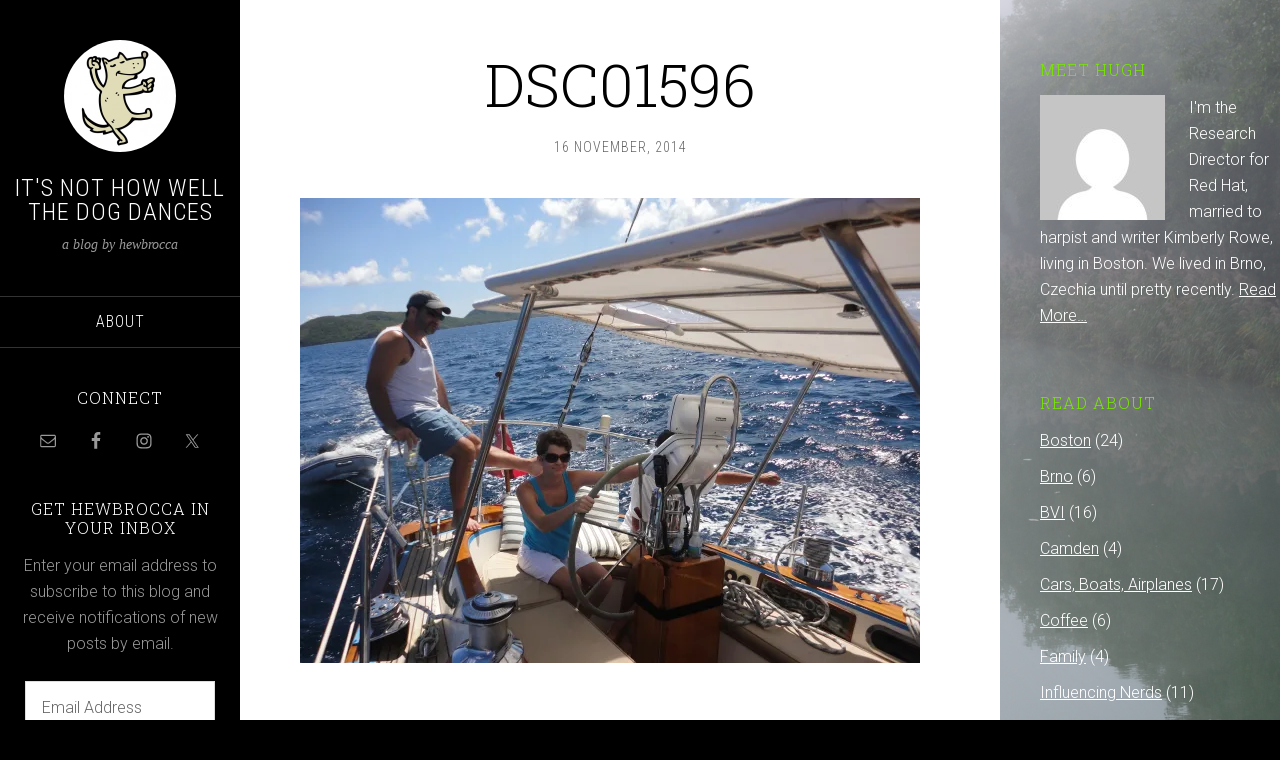

--- FILE ---
content_type: text/html; charset=UTF-8
request_url: https://itsnothowwellthedogdances.com/dsc01596/
body_size: 8511
content:
<!DOCTYPE html>
<html lang="en-US">
<head >
<meta charset="UTF-8" />
<meta name="viewport" content="width=device-width, initial-scale=1" />
<title>DSC01596</title>
<meta name='robots' content='max-image-preview:large' />
	<style>img:is([sizes="auto" i], [sizes^="auto," i]) { contain-intrinsic-size: 3000px 1500px }</style>
	<link rel='dns-prefetch' href='//itsnothowwellthedogdances.com' />
<link rel='dns-prefetch' href='//secure.gravatar.com' />
<link rel='dns-prefetch' href='//stats.wp.com' />
<link rel='dns-prefetch' href='//fonts.googleapis.com' />
<link rel='dns-prefetch' href='//v0.wordpress.com' />
<link rel='preconnect' href='//c0.wp.com' />
<link rel='preconnect' href='//i0.wp.com' />
<link rel="alternate" type="application/rss+xml" title="It&#039;s Not How Well the Dog Dances &raquo; Feed" href="https://itsnothowwellthedogdances.com/feed/" />
<link rel="alternate" type="application/rss+xml" title="It&#039;s Not How Well the Dog Dances &raquo; Comments Feed" href="https://itsnothowwellthedogdances.com/comments/feed/" />
<link rel="alternate" type="application/rss+xml" title="It&#039;s Not How Well the Dog Dances &raquo; DSC01596 Comments Feed" href="https://itsnothowwellthedogdances.com/feed/?attachment_id=51" />
<link rel="canonical" href="https://itsnothowwellthedogdances.com/dsc01596/" />
<script type="text/javascript">
/* <![CDATA[ */
window._wpemojiSettings = {"baseUrl":"https:\/\/s.w.org\/images\/core\/emoji\/16.0.1\/72x72\/","ext":".png","svgUrl":"https:\/\/s.w.org\/images\/core\/emoji\/16.0.1\/svg\/","svgExt":".svg","source":{"concatemoji":"https:\/\/itsnothowwellthedogdances.com\/wp-includes\/js\/wp-emoji-release.min.js?ver=6.8.3"}};
/*! This file is auto-generated */
!function(s,n){var o,i,e;function c(e){try{var t={supportTests:e,timestamp:(new Date).valueOf()};sessionStorage.setItem(o,JSON.stringify(t))}catch(e){}}function p(e,t,n){e.clearRect(0,0,e.canvas.width,e.canvas.height),e.fillText(t,0,0);var t=new Uint32Array(e.getImageData(0,0,e.canvas.width,e.canvas.height).data),a=(e.clearRect(0,0,e.canvas.width,e.canvas.height),e.fillText(n,0,0),new Uint32Array(e.getImageData(0,0,e.canvas.width,e.canvas.height).data));return t.every(function(e,t){return e===a[t]})}function u(e,t){e.clearRect(0,0,e.canvas.width,e.canvas.height),e.fillText(t,0,0);for(var n=e.getImageData(16,16,1,1),a=0;a<n.data.length;a++)if(0!==n.data[a])return!1;return!0}function f(e,t,n,a){switch(t){case"flag":return n(e,"\ud83c\udff3\ufe0f\u200d\u26a7\ufe0f","\ud83c\udff3\ufe0f\u200b\u26a7\ufe0f")?!1:!n(e,"\ud83c\udde8\ud83c\uddf6","\ud83c\udde8\u200b\ud83c\uddf6")&&!n(e,"\ud83c\udff4\udb40\udc67\udb40\udc62\udb40\udc65\udb40\udc6e\udb40\udc67\udb40\udc7f","\ud83c\udff4\u200b\udb40\udc67\u200b\udb40\udc62\u200b\udb40\udc65\u200b\udb40\udc6e\u200b\udb40\udc67\u200b\udb40\udc7f");case"emoji":return!a(e,"\ud83e\udedf")}return!1}function g(e,t,n,a){var r="undefined"!=typeof WorkerGlobalScope&&self instanceof WorkerGlobalScope?new OffscreenCanvas(300,150):s.createElement("canvas"),o=r.getContext("2d",{willReadFrequently:!0}),i=(o.textBaseline="top",o.font="600 32px Arial",{});return e.forEach(function(e){i[e]=t(o,e,n,a)}),i}function t(e){var t=s.createElement("script");t.src=e,t.defer=!0,s.head.appendChild(t)}"undefined"!=typeof Promise&&(o="wpEmojiSettingsSupports",i=["flag","emoji"],n.supports={everything:!0,everythingExceptFlag:!0},e=new Promise(function(e){s.addEventListener("DOMContentLoaded",e,{once:!0})}),new Promise(function(t){var n=function(){try{var e=JSON.parse(sessionStorage.getItem(o));if("object"==typeof e&&"number"==typeof e.timestamp&&(new Date).valueOf()<e.timestamp+604800&&"object"==typeof e.supportTests)return e.supportTests}catch(e){}return null}();if(!n){if("undefined"!=typeof Worker&&"undefined"!=typeof OffscreenCanvas&&"undefined"!=typeof URL&&URL.createObjectURL&&"undefined"!=typeof Blob)try{var e="postMessage("+g.toString()+"("+[JSON.stringify(i),f.toString(),p.toString(),u.toString()].join(",")+"));",a=new Blob([e],{type:"text/javascript"}),r=new Worker(URL.createObjectURL(a),{name:"wpTestEmojiSupports"});return void(r.onmessage=function(e){c(n=e.data),r.terminate(),t(n)})}catch(e){}c(n=g(i,f,p,u))}t(n)}).then(function(e){for(var t in e)n.supports[t]=e[t],n.supports.everything=n.supports.everything&&n.supports[t],"flag"!==t&&(n.supports.everythingExceptFlag=n.supports.everythingExceptFlag&&n.supports[t]);n.supports.everythingExceptFlag=n.supports.everythingExceptFlag&&!n.supports.flag,n.DOMReady=!1,n.readyCallback=function(){n.DOMReady=!0}}).then(function(){return e}).then(function(){var e;n.supports.everything||(n.readyCallback(),(e=n.source||{}).concatemoji?t(e.concatemoji):e.wpemoji&&e.twemoji&&(t(e.twemoji),t(e.wpemoji)))}))}((window,document),window._wpemojiSettings);
/* ]]> */
</script>
<link rel='stylesheet' id='sixteen-nine-pro-theme-css' href='https://itsnothowwellthedogdances.com/wp-content/themes/sixteen-nine-pro/style.css?ver=1.1' type='text/css' media='all' />
<style id='wp-emoji-styles-inline-css' type='text/css'>

	img.wp-smiley, img.emoji {
		display: inline !important;
		border: none !important;
		box-shadow: none !important;
		height: 1em !important;
		width: 1em !important;
		margin: 0 0.07em !important;
		vertical-align: -0.1em !important;
		background: none !important;
		padding: 0 !important;
	}
</style>
<link rel='stylesheet' id='wp-block-library-css' href='https://c0.wp.com/c/6.8.3/wp-includes/css/dist/block-library/style.min.css' type='text/css' media='all' />
<style id='classic-theme-styles-inline-css' type='text/css'>
/*! This file is auto-generated */
.wp-block-button__link{color:#fff;background-color:#32373c;border-radius:9999px;box-shadow:none;text-decoration:none;padding:calc(.667em + 2px) calc(1.333em + 2px);font-size:1.125em}.wp-block-file__button{background:#32373c;color:#fff;text-decoration:none}
</style>
<link rel='stylesheet' id='mediaelement-css' href='https://c0.wp.com/c/6.8.3/wp-includes/js/mediaelement/mediaelementplayer-legacy.min.css' type='text/css' media='all' />
<link rel='stylesheet' id='wp-mediaelement-css' href='https://c0.wp.com/c/6.8.3/wp-includes/js/mediaelement/wp-mediaelement.min.css' type='text/css' media='all' />
<style id='jetpack-sharing-buttons-style-inline-css' type='text/css'>
.jetpack-sharing-buttons__services-list{display:flex;flex-direction:row;flex-wrap:wrap;gap:0;list-style-type:none;margin:5px;padding:0}.jetpack-sharing-buttons__services-list.has-small-icon-size{font-size:12px}.jetpack-sharing-buttons__services-list.has-normal-icon-size{font-size:16px}.jetpack-sharing-buttons__services-list.has-large-icon-size{font-size:24px}.jetpack-sharing-buttons__services-list.has-huge-icon-size{font-size:36px}@media print{.jetpack-sharing-buttons__services-list{display:none!important}}.editor-styles-wrapper .wp-block-jetpack-sharing-buttons{gap:0;padding-inline-start:0}ul.jetpack-sharing-buttons__services-list.has-background{padding:1.25em 2.375em}
</style>
<style id='global-styles-inline-css' type='text/css'>
:root{--wp--preset--aspect-ratio--square: 1;--wp--preset--aspect-ratio--4-3: 4/3;--wp--preset--aspect-ratio--3-4: 3/4;--wp--preset--aspect-ratio--3-2: 3/2;--wp--preset--aspect-ratio--2-3: 2/3;--wp--preset--aspect-ratio--16-9: 16/9;--wp--preset--aspect-ratio--9-16: 9/16;--wp--preset--color--black: #000000;--wp--preset--color--cyan-bluish-gray: #abb8c3;--wp--preset--color--white: #ffffff;--wp--preset--color--pale-pink: #f78da7;--wp--preset--color--vivid-red: #cf2e2e;--wp--preset--color--luminous-vivid-orange: #ff6900;--wp--preset--color--luminous-vivid-amber: #fcb900;--wp--preset--color--light-green-cyan: #7bdcb5;--wp--preset--color--vivid-green-cyan: #00d084;--wp--preset--color--pale-cyan-blue: #8ed1fc;--wp--preset--color--vivid-cyan-blue: #0693e3;--wp--preset--color--vivid-purple: #9b51e0;--wp--preset--gradient--vivid-cyan-blue-to-vivid-purple: linear-gradient(135deg,rgba(6,147,227,1) 0%,rgb(155,81,224) 100%);--wp--preset--gradient--light-green-cyan-to-vivid-green-cyan: linear-gradient(135deg,rgb(122,220,180) 0%,rgb(0,208,130) 100%);--wp--preset--gradient--luminous-vivid-amber-to-luminous-vivid-orange: linear-gradient(135deg,rgba(252,185,0,1) 0%,rgba(255,105,0,1) 100%);--wp--preset--gradient--luminous-vivid-orange-to-vivid-red: linear-gradient(135deg,rgba(255,105,0,1) 0%,rgb(207,46,46) 100%);--wp--preset--gradient--very-light-gray-to-cyan-bluish-gray: linear-gradient(135deg,rgb(238,238,238) 0%,rgb(169,184,195) 100%);--wp--preset--gradient--cool-to-warm-spectrum: linear-gradient(135deg,rgb(74,234,220) 0%,rgb(151,120,209) 20%,rgb(207,42,186) 40%,rgb(238,44,130) 60%,rgb(251,105,98) 80%,rgb(254,248,76) 100%);--wp--preset--gradient--blush-light-purple: linear-gradient(135deg,rgb(255,206,236) 0%,rgb(152,150,240) 100%);--wp--preset--gradient--blush-bordeaux: linear-gradient(135deg,rgb(254,205,165) 0%,rgb(254,45,45) 50%,rgb(107,0,62) 100%);--wp--preset--gradient--luminous-dusk: linear-gradient(135deg,rgb(255,203,112) 0%,rgb(199,81,192) 50%,rgb(65,88,208) 100%);--wp--preset--gradient--pale-ocean: linear-gradient(135deg,rgb(255,245,203) 0%,rgb(182,227,212) 50%,rgb(51,167,181) 100%);--wp--preset--gradient--electric-grass: linear-gradient(135deg,rgb(202,248,128) 0%,rgb(113,206,126) 100%);--wp--preset--gradient--midnight: linear-gradient(135deg,rgb(2,3,129) 0%,rgb(40,116,252) 100%);--wp--preset--font-size--small: 13px;--wp--preset--font-size--medium: 20px;--wp--preset--font-size--large: 36px;--wp--preset--font-size--x-large: 42px;--wp--preset--spacing--20: 0.44rem;--wp--preset--spacing--30: 0.67rem;--wp--preset--spacing--40: 1rem;--wp--preset--spacing--50: 1.5rem;--wp--preset--spacing--60: 2.25rem;--wp--preset--spacing--70: 3.38rem;--wp--preset--spacing--80: 5.06rem;--wp--preset--shadow--natural: 6px 6px 9px rgba(0, 0, 0, 0.2);--wp--preset--shadow--deep: 12px 12px 50px rgba(0, 0, 0, 0.4);--wp--preset--shadow--sharp: 6px 6px 0px rgba(0, 0, 0, 0.2);--wp--preset--shadow--outlined: 6px 6px 0px -3px rgba(255, 255, 255, 1), 6px 6px rgba(0, 0, 0, 1);--wp--preset--shadow--crisp: 6px 6px 0px rgba(0, 0, 0, 1);}:where(.is-layout-flex){gap: 0.5em;}:where(.is-layout-grid){gap: 0.5em;}body .is-layout-flex{display: flex;}.is-layout-flex{flex-wrap: wrap;align-items: center;}.is-layout-flex > :is(*, div){margin: 0;}body .is-layout-grid{display: grid;}.is-layout-grid > :is(*, div){margin: 0;}:where(.wp-block-columns.is-layout-flex){gap: 2em;}:where(.wp-block-columns.is-layout-grid){gap: 2em;}:where(.wp-block-post-template.is-layout-flex){gap: 1.25em;}:where(.wp-block-post-template.is-layout-grid){gap: 1.25em;}.has-black-color{color: var(--wp--preset--color--black) !important;}.has-cyan-bluish-gray-color{color: var(--wp--preset--color--cyan-bluish-gray) !important;}.has-white-color{color: var(--wp--preset--color--white) !important;}.has-pale-pink-color{color: var(--wp--preset--color--pale-pink) !important;}.has-vivid-red-color{color: var(--wp--preset--color--vivid-red) !important;}.has-luminous-vivid-orange-color{color: var(--wp--preset--color--luminous-vivid-orange) !important;}.has-luminous-vivid-amber-color{color: var(--wp--preset--color--luminous-vivid-amber) !important;}.has-light-green-cyan-color{color: var(--wp--preset--color--light-green-cyan) !important;}.has-vivid-green-cyan-color{color: var(--wp--preset--color--vivid-green-cyan) !important;}.has-pale-cyan-blue-color{color: var(--wp--preset--color--pale-cyan-blue) !important;}.has-vivid-cyan-blue-color{color: var(--wp--preset--color--vivid-cyan-blue) !important;}.has-vivid-purple-color{color: var(--wp--preset--color--vivid-purple) !important;}.has-black-background-color{background-color: var(--wp--preset--color--black) !important;}.has-cyan-bluish-gray-background-color{background-color: var(--wp--preset--color--cyan-bluish-gray) !important;}.has-white-background-color{background-color: var(--wp--preset--color--white) !important;}.has-pale-pink-background-color{background-color: var(--wp--preset--color--pale-pink) !important;}.has-vivid-red-background-color{background-color: var(--wp--preset--color--vivid-red) !important;}.has-luminous-vivid-orange-background-color{background-color: var(--wp--preset--color--luminous-vivid-orange) !important;}.has-luminous-vivid-amber-background-color{background-color: var(--wp--preset--color--luminous-vivid-amber) !important;}.has-light-green-cyan-background-color{background-color: var(--wp--preset--color--light-green-cyan) !important;}.has-vivid-green-cyan-background-color{background-color: var(--wp--preset--color--vivid-green-cyan) !important;}.has-pale-cyan-blue-background-color{background-color: var(--wp--preset--color--pale-cyan-blue) !important;}.has-vivid-cyan-blue-background-color{background-color: var(--wp--preset--color--vivid-cyan-blue) !important;}.has-vivid-purple-background-color{background-color: var(--wp--preset--color--vivid-purple) !important;}.has-black-border-color{border-color: var(--wp--preset--color--black) !important;}.has-cyan-bluish-gray-border-color{border-color: var(--wp--preset--color--cyan-bluish-gray) !important;}.has-white-border-color{border-color: var(--wp--preset--color--white) !important;}.has-pale-pink-border-color{border-color: var(--wp--preset--color--pale-pink) !important;}.has-vivid-red-border-color{border-color: var(--wp--preset--color--vivid-red) !important;}.has-luminous-vivid-orange-border-color{border-color: var(--wp--preset--color--luminous-vivid-orange) !important;}.has-luminous-vivid-amber-border-color{border-color: var(--wp--preset--color--luminous-vivid-amber) !important;}.has-light-green-cyan-border-color{border-color: var(--wp--preset--color--light-green-cyan) !important;}.has-vivid-green-cyan-border-color{border-color: var(--wp--preset--color--vivid-green-cyan) !important;}.has-pale-cyan-blue-border-color{border-color: var(--wp--preset--color--pale-cyan-blue) !important;}.has-vivid-cyan-blue-border-color{border-color: var(--wp--preset--color--vivid-cyan-blue) !important;}.has-vivid-purple-border-color{border-color: var(--wp--preset--color--vivid-purple) !important;}.has-vivid-cyan-blue-to-vivid-purple-gradient-background{background: var(--wp--preset--gradient--vivid-cyan-blue-to-vivid-purple) !important;}.has-light-green-cyan-to-vivid-green-cyan-gradient-background{background: var(--wp--preset--gradient--light-green-cyan-to-vivid-green-cyan) !important;}.has-luminous-vivid-amber-to-luminous-vivid-orange-gradient-background{background: var(--wp--preset--gradient--luminous-vivid-amber-to-luminous-vivid-orange) !important;}.has-luminous-vivid-orange-to-vivid-red-gradient-background{background: var(--wp--preset--gradient--luminous-vivid-orange-to-vivid-red) !important;}.has-very-light-gray-to-cyan-bluish-gray-gradient-background{background: var(--wp--preset--gradient--very-light-gray-to-cyan-bluish-gray) !important;}.has-cool-to-warm-spectrum-gradient-background{background: var(--wp--preset--gradient--cool-to-warm-spectrum) !important;}.has-blush-light-purple-gradient-background{background: var(--wp--preset--gradient--blush-light-purple) !important;}.has-blush-bordeaux-gradient-background{background: var(--wp--preset--gradient--blush-bordeaux) !important;}.has-luminous-dusk-gradient-background{background: var(--wp--preset--gradient--luminous-dusk) !important;}.has-pale-ocean-gradient-background{background: var(--wp--preset--gradient--pale-ocean) !important;}.has-electric-grass-gradient-background{background: var(--wp--preset--gradient--electric-grass) !important;}.has-midnight-gradient-background{background: var(--wp--preset--gradient--midnight) !important;}.has-small-font-size{font-size: var(--wp--preset--font-size--small) !important;}.has-medium-font-size{font-size: var(--wp--preset--font-size--medium) !important;}.has-large-font-size{font-size: var(--wp--preset--font-size--large) !important;}.has-x-large-font-size{font-size: var(--wp--preset--font-size--x-large) !important;}
:where(.wp-block-post-template.is-layout-flex){gap: 1.25em;}:where(.wp-block-post-template.is-layout-grid){gap: 1.25em;}
:where(.wp-block-columns.is-layout-flex){gap: 2em;}:where(.wp-block-columns.is-layout-grid){gap: 2em;}
:root :where(.wp-block-pullquote){font-size: 1.5em;line-height: 1.6;}
</style>
<link rel='stylesheet' id='dashicons-css' href='https://c0.wp.com/c/6.8.3/wp-includes/css/dashicons.min.css' type='text/css' media='all' />
<link rel='stylesheet' id='google-font-css' href='//fonts.googleapis.com/css?family=Playfair+Display%3A300italic%7CRoboto%3A300%2C700%7CRoboto+Condensed%3A300%2C700%7CRoboto+Slab%3A300&#038;ver=3.4.0' type='text/css' media='all' />
<link rel='stylesheet' id='simple-social-icons-font-css' href='https://itsnothowwellthedogdances.com/wp-content/plugins/simple-social-icons/css/style.css?ver=3.0.2' type='text/css' media='all' />
<link rel='stylesheet' id='jetpack-subscriptions-css' href='https://c0.wp.com/p/jetpack/15.2/_inc/build/subscriptions/subscriptions.min.css' type='text/css' media='all' />
<script type="text/javascript" src="https://c0.wp.com/c/6.8.3/wp-includes/js/jquery/jquery.min.js" id="jquery-core-js"></script>
<script type="text/javascript" src="https://c0.wp.com/c/6.8.3/wp-includes/js/jquery/jquery-migrate.min.js" id="jquery-migrate-js"></script>
<script type="text/javascript" src="https://itsnothowwellthedogdances.com/wp-content/themes/sixteen-nine-pro/js/responsive-menu.js?ver=1.0.0" id="sixteen-nine-responsive-menu-js"></script>
<script type="text/javascript" src="https://itsnothowwellthedogdances.com/wp-content/themes/sixteen-nine-pro/js/backstretch.js?ver=1.0.0" id="sixteen-nine-backstretch-js"></script>
<script type="text/javascript" id="sixteen-nine-backstretch-set-js-extra">
/* <![CDATA[ */
var BackStretchImg = {"src":"https:\/\/itsnothowwellthedogdances.com\/wp-content\/uploads\/sites\/5\/2015\/04\/DSC_0864.jpg"};
/* ]]> */
</script>
<script type="text/javascript" src="https://itsnothowwellthedogdances.com/wp-content/themes/sixteen-nine-pro/js/backstretch-set.js?ver=1.0.0" id="sixteen-nine-backstretch-set-js"></script>
<link rel="https://api.w.org/" href="https://itsnothowwellthedogdances.com/wp-json/" /><link rel="alternate" title="JSON" type="application/json" href="https://itsnothowwellthedogdances.com/wp-json/wp/v2/media/51" /><link rel="EditURI" type="application/rsd+xml" title="RSD" href="https://itsnothowwellthedogdances.com/xmlrpc.php?rsd" />
<link rel="alternate" title="oEmbed (JSON)" type="application/json+oembed" href="https://itsnothowwellthedogdances.com/wp-json/oembed/1.0/embed?url=https%3A%2F%2Fitsnothowwellthedogdances.com%2Fdsc01596%2F" />
<link rel="alternate" title="oEmbed (XML)" type="text/xml+oembed" href="https://itsnothowwellthedogdances.com/wp-json/oembed/1.0/embed?url=https%3A%2F%2Fitsnothowwellthedogdances.com%2Fdsc01596%2F&#038;format=xml" />
	<style>img#wpstats{display:none}</style>
		<link rel="icon" href="https://itsnothowwellthedogdances.com/wp-content/themes/sixteen-nine-pro/images/favicon.ico" />
<link rel="pingback" href="https://itsnothowwellthedogdances.com/xmlrpc.php" />
<style  type="text/css">.site-title a { color: #ffffff; }</style>

<!-- Jetpack Open Graph Tags -->
<meta property="og:type" content="article" />
<meta property="og:title" content="DSC01596" />
<meta property="og:url" content="https://itsnothowwellthedogdances.com/dsc01596/" />
<meta property="og:description" content="Visit the post for more." />
<meta property="article:published_time" content="2014-11-16T21:39:46+00:00" />
<meta property="article:modified_time" content="2014-11-16T21:39:46+00:00" />
<meta property="og:site_name" content="It&#039;s Not How Well the Dog Dances" />
<meta property="og:image" content="https://itsnothowwellthedogdances.com/wp-content/uploads/sites/5/2014/11/DSC01596.jpg" />
<meta property="og:image:alt" content="" />
<meta property="og:locale" content="en_US" />
<meta name="twitter:text:title" content="DSC01596" />
<meta name="twitter:image" content="https://i0.wp.com/itsnothowwellthedogdances.com/wp-content/uploads/sites/5/2014/11/DSC01596.jpg?fit=1200%2C900&#038;ssl=1&#038;w=640" />
<meta name="twitter:card" content="summary_large_image" />
<meta name="twitter:description" content="Visit the post for more." />

<!-- End Jetpack Open Graph Tags -->
</head>
<body class="attachment wp-singular attachment-template-default single single-attachment postid-51 attachmentid-51 attachment-jpeg wp-theme-genesis wp-child-theme-sixteen-nine-pro custom-header content-sidebar genesis-breadcrumbs-hidden" itemscope itemtype="https://schema.org/WebPage"><div class="site-container"><header class="site-header" itemscope itemtype="https://schema.org/WPHeader"><div class="wrap"><div class="site-avatar"><a href="https://itsnothowwellthedogdances.com/"><img alt="" src="https://itsnothowwellthedogdances.com/wp-content/uploads/sites/5/2015/04/cropped-shutterstock_59730676.jpg" /></a></div><div class="title-area"><p class="site-title" itemprop="headline"><a href="https://itsnothowwellthedogdances.com/">It&#039;s Not How Well the Dog Dances</a></p><p class="site-description" itemprop="description">a blog by hewbrocca</p></div><div class="widget-area header-widget-area"><section id="nav_menu-4" class="widget widget_nav_menu"><div class="widget-wrap"><nav class="nav-header" itemscope itemtype="https://schema.org/SiteNavigationElement"><ul id="menu-hugh-custom" class="menu genesis-nav-menu"><li id="menu-item-199" class="menu-item menu-item-type-post_type menu-item-object-page menu-item-199"><a href="https://itsnothowwellthedogdances.com/about-2/" itemprop="url"><span itemprop="name">About</span></a></li>
</ul></nav></div></section>
<section id="simple-social-icons-5" class="widget simple-social-icons"><div class="widget-wrap"><h4 class="widget-title widgettitle">Connect</h4>
<ul class="aligncenter"><li class="ssi-email"><a href="mailto:hbrock@gmail.com" ><svg role="img" class="social-email" aria-labelledby="social-email-5"><title id="social-email-5">Email</title><use xlink:href="https://itsnothowwellthedogdances.com/wp-content/plugins/simple-social-icons/symbol-defs.svg#social-email"></use></svg></a></li><li class="ssi-facebook"><a href="https://www.facebook.com/hugh.brock?fref=ts" ><svg role="img" class="social-facebook" aria-labelledby="social-facebook-5"><title id="social-facebook-5">Facebook</title><use xlink:href="https://itsnothowwellthedogdances.com/wp-content/plugins/simple-social-icons/symbol-defs.svg#social-facebook"></use></svg></a></li><li class="ssi-instagram"><a href="https://instagram.com/hewbrocca" ><svg role="img" class="social-instagram" aria-labelledby="social-instagram-5"><title id="social-instagram-5">Instagram</title><use xlink:href="https://itsnothowwellthedogdances.com/wp-content/plugins/simple-social-icons/symbol-defs.svg#social-instagram"></use></svg></a></li><li class="ssi-twitter"><a href="https://twitter.com/hbrock25" ><svg role="img" class="social-twitter" aria-labelledby="social-twitter-5"><title id="social-twitter-5">Twitter</title><use xlink:href="https://itsnothowwellthedogdances.com/wp-content/plugins/simple-social-icons/symbol-defs.svg#social-twitter"></use></svg></a></li></ul></div></section>
<section id="blog_subscription-2" class="widget widget_blog_subscription jetpack_subscription_widget"><div class="widget-wrap"><h4 class="widget-title widgettitle">Get hewbrocca in your inbox</h4>

			<div class="wp-block-jetpack-subscriptions__container">
			<form action="#" method="post" accept-charset="utf-8" id="subscribe-blog-blog_subscription-2"
				data-blog="158584951"
				data-post_access_level="everybody" >
									<div id="subscribe-text"><p>Enter your email address to subscribe to this blog and receive notifications of new posts by email.</p>
</div>
										<p id="subscribe-email">
						<label id="jetpack-subscribe-label"
							class="screen-reader-text"
							for="subscribe-field-blog_subscription-2">
							Email Address						</label>
						<input type="email" name="email" autocomplete="email" required="required"
																					value=""
							id="subscribe-field-blog_subscription-2"
							placeholder="Email Address"
						/>
					</p>

					<p id="subscribe-submit"
											>
						<input type="hidden" name="action" value="subscribe"/>
						<input type="hidden" name="source" value="https://itsnothowwellthedogdances.com/dsc01596/"/>
						<input type="hidden" name="sub-type" value="widget"/>
						<input type="hidden" name="redirect_fragment" value="subscribe-blog-blog_subscription-2"/>
						<input type="hidden" id="_wpnonce" name="_wpnonce" value="345080bc9d" /><input type="hidden" name="_wp_http_referer" value="/dsc01596/" />						<button type="submit"
															class="wp-block-button__link"
																					name="jetpack_subscriptions_widget"
						>
							Subscribe						</button>
					</p>
							</form>
						</div>
			
</div></section>
</div><footer class="site-footer" itemscope itemtype="https://schema.org/WPFooter"><div class="wrap"><p>Copyright © 2019 Hugh Brock</p></div></footer></div></header><div class="site-inner"><div class="content-sidebar-wrap"><main class="content"><article class="post-51 attachment type-attachment status-inherit entry" aria-label="DSC01596" itemscope itemtype="https://schema.org/CreativeWork"><header class="entry-header"><h1 class="entry-title" itemprop="headline">DSC01596</h1>
<p class="entry-meta"><time class="entry-time" itemprop="datePublished" datetime="2014-11-16T21:39:46-05:00">16 November, 2014</time></p></header><div class="entry-content" itemprop="text"><p class="attachment"><a href="https://i0.wp.com/itsnothowwellthedogdances.com/wp-content/uploads/sites/5/2014/11/DSC01596.jpg?ssl=1"><img decoding="async" width="620" height="465" src="https://i0.wp.com/itsnothowwellthedogdances.com/wp-content/uploads/sites/5/2014/11/DSC01596.jpg?fit=620%2C465&amp;ssl=1" class="attachment-medium size-medium" alt="" srcset="https://i0.wp.com/itsnothowwellthedogdances.com/wp-content/uploads/sites/5/2014/11/DSC01596.jpg?w=4320&amp;ssl=1 4320w, https://i0.wp.com/itsnothowwellthedogdances.com/wp-content/uploads/sites/5/2014/11/DSC01596.jpg?resize=620%2C465&amp;ssl=1 620w, https://i0.wp.com/itsnothowwellthedogdances.com/wp-content/uploads/sites/5/2014/11/DSC01596.jpg?resize=940%2C705&amp;ssl=1 940w, https://i0.wp.com/itsnothowwellthedogdances.com/wp-content/uploads/sites/5/2014/11/DSC01596.jpg?w=2000&amp;ssl=1 2000w, https://i0.wp.com/itsnothowwellthedogdances.com/wp-content/uploads/sites/5/2014/11/DSC01596.jpg?w=3000&amp;ssl=1 3000w" sizes="(max-width: 620px) 100vw, 620px" /></a></p>
</div><footer class="entry-footer"></footer></article>	<div id="respond" class="comment-respond">
		<h3 id="reply-title" class="comment-reply-title">Leave a Reply <small><a rel="nofollow" id="cancel-comment-reply-link" href="/dsc01596/#respond" style="display:none;">Cancel reply</a></small></h3><form action="https://itsnothowwellthedogdances.com/wp-comments-post.php" method="post" id="commentform" class="comment-form"><p class="comment-notes"><span id="email-notes">Your email address will not be published.</span> <span class="required-field-message">Required fields are marked <span class="required">*</span></span></p><p class="comment-form-comment"><label for="comment">Comment <span class="required">*</span></label> <textarea id="comment" name="comment" cols="45" rows="8" maxlength="65525" required></textarea></p><p class="comment-form-author"><label for="author">Name <span class="required">*</span></label> <input id="author" name="author" type="text" value="" size="30" maxlength="245" autocomplete="name" required /></p>
<p class="comment-form-email"><label for="email">Email <span class="required">*</span></label> <input id="email" name="email" type="email" value="" size="30" maxlength="100" aria-describedby="email-notes" autocomplete="email" required /></p>
<p class="comment-form-url"><label for="url">Website</label> <input id="url" name="url" type="url" value="" size="30" maxlength="200" autocomplete="url" /></p>
<p class="comment-form-cookies-consent"><input id="wp-comment-cookies-consent" name="wp-comment-cookies-consent" type="checkbox" value="yes" /> <label for="wp-comment-cookies-consent">Save my name, email, and website in this browser for the next time I comment.</label></p>
<p class="form-submit"><input name="submit" type="submit" id="submit" class="submit" value="Post Comment" /> <input type='hidden' name='comment_post_ID' value='51' id='comment_post_ID' />
<input type='hidden' name='comment_parent' id='comment_parent' value='0' />
</p><p style="display: none;"><input type="hidden" id="akismet_comment_nonce" name="akismet_comment_nonce" value="508767b38b" /></p><p style="display: none !important;" class="akismet-fields-container" data-prefix="ak_"><label>&#916;<textarea name="ak_hp_textarea" cols="45" rows="8" maxlength="100"></textarea></label><input type="hidden" id="ak_js_1" name="ak_js" value="228"/><script>document.getElementById( "ak_js_1" ).setAttribute( "value", ( new Date() ).getTime() );</script></p></form>	</div><!-- #respond -->
	<p class="akismet_comment_form_privacy_notice">This site uses Akismet to reduce spam. <a href="https://akismet.com/privacy/" target="_blank" rel="nofollow noopener">Learn how your comment data is processed.</a></p></main><aside class="sidebar sidebar-primary widget-area" role="complementary" aria-label="Primary Sidebar" itemscope itemtype="https://schema.org/WPSideBar"><section id="user-profile-3" class="widget user-profile"><div class="widget-wrap"><h4 class="widget-title widgettitle">Meet Hugh</h4>
<p><span class="alignleft"><img alt='' src='https://secure.gravatar.com/avatar/?s=125&#038;d=mm&#038;r=g' srcset='https://secure.gravatar.com/avatar/?s=250&#038;d=mm&#038;r=g 2x' class='avatar avatar-125 photo avatar-default' height='125' width='125' loading='lazy' decoding='async'/></span>I'm the Research Director for Red Hat, married to harpist and writer Kimberly Rowe, living in Boston. We lived in Brno, Czechia until pretty recently. <a class="pagelink" href="https://itsnothowwellthedogdances.com/about-2/">Read More…</a></p>
</div></section>
<section id="categories-4" class="widget widget_categories"><div class="widget-wrap"><h4 class="widget-title widgettitle">Read About</h4>

			<ul>
					<li class="cat-item cat-item-18"><a href="https://itsnothowwellthedogdances.com/category/boston/">Boston</a> (24)
</li>
	<li class="cat-item cat-item-11"><a href="https://itsnothowwellthedogdances.com/category/brno/">Brno</a> (6)
</li>
	<li class="cat-item cat-item-17"><a href="https://itsnothowwellthedogdances.com/category/bvi/">BVI</a> (16)
</li>
	<li class="cat-item cat-item-25"><a href="https://itsnothowwellthedogdances.com/category/camden/">Camden</a> (4)
</li>
	<li class="cat-item cat-item-15"><a href="https://itsnothowwellthedogdances.com/category/cars-boats-airplanes/">Cars, Boats, Airplanes</a> (17)
</li>
	<li class="cat-item cat-item-20"><a href="https://itsnothowwellthedogdances.com/category/coffee/">Coffee</a> (6)
</li>
	<li class="cat-item cat-item-22"><a href="https://itsnothowwellthedogdances.com/category/family/">Family</a> (4)
</li>
	<li class="cat-item cat-item-12"><a href="https://itsnothowwellthedogdances.com/category/influencing-nerds/">Influencing Nerds</a> (11)
</li>
	<li class="cat-item cat-item-23"><a href="https://itsnothowwellthedogdances.com/category/language/">Language</a> (1)
<ul class='children'>
	<li class="cat-item cat-item-24"><a href="https://itsnothowwellthedogdances.com/category/language/german/">German</a> (1)
</li>
</ul>
</li>
	<li class="cat-item cat-item-13"><a href="https://itsnothowwellthedogdances.com/category/music/">Music</a> (13)
</li>
	<li class="cat-item cat-item-16"><a href="https://itsnothowwellthedogdances.com/category/other-stuff/">Other Stuff</a> (12)
</li>
	<li class="cat-item cat-item-14"><a href="https://itsnothowwellthedogdances.com/category/rowing/">Rowing</a> (5)
</li>
	<li class="cat-item cat-item-1"><a href="https://itsnothowwellthedogdances.com/category/uncategorized/">Uncategorized</a> (1)
</li>
	<li class="cat-item cat-item-19"><a href="https://itsnothowwellthedogdances.com/category/work/">Work</a> (30)
</li>
	<li class="cat-item cat-item-21"><a href="https://itsnothowwellthedogdances.com/category/yoga/">Yoga</a> (2)
</li>
			</ul>

			</div></section>
<section id="featured-post-13" class="widget featured-content featuredpost"><div class="widget-wrap"><h4 class="widget-title widgettitle">Recent Posts</h4>
<article class="post-755 post type-post status-publish format-standard category-family entry" aria-label="Goodbyes"><a href="https://itsnothowwellthedogdances.com/goodbyes/" class="alignleft" aria-hidden="true" tabindex="-1"><img width="53" height="53" src="https://i0.wp.com/itsnothowwellthedogdances.com/wp-content/uploads/sites/5/2024/03/IMG_0839a-scaled.jpg?resize=53%2C53&amp;ssl=1" class="entry-image attachment-post" alt="" itemprop="image" decoding="async" loading="lazy" srcset="https://i0.wp.com/itsnothowwellthedogdances.com/wp-content/uploads/sites/5/2024/03/IMG_0839a-scaled.jpg?resize=53%2C53&amp;ssl=1 53w, https://i0.wp.com/itsnothowwellthedogdances.com/wp-content/uploads/sites/5/2024/03/IMG_0839a-scaled.jpg?zoom=2&amp;resize=53%2C53&amp;ssl=1 106w, https://i0.wp.com/itsnothowwellthedogdances.com/wp-content/uploads/sites/5/2024/03/IMG_0839a-scaled.jpg?zoom=3&amp;resize=53%2C53&amp;ssl=1 159w" sizes="auto, (max-width: 53px) 100vw, 53px" /></a><header class="entry-header"><h2 class="entry-title" itemprop="headline"><a href="https://itsnothowwellthedogdances.com/goodbyes/">Goodbyes</a></h2><p class="entry-meta"><time class="entry-time" itemprop="datePublished" datetime="2024-03-01T14:53:06-05:00">1 March, 2024</time> By <span class="entry-author" itemprop="author" itemscope itemtype="https://schema.org/Person"><a href="https://itsnothowwellthedogdances.com/author/hewbrocca/" class="entry-author-link" rel="author" itemprop="url"><span class="entry-author-name" itemprop="name">Hugh Brock</span></a></span> <span class="entry-comments-link"><a href="https://itsnothowwellthedogdances.com/goodbyes/#respond">Leave a Comment</a></span></p></header></article><article class="post-668 post type-post status-publish format-standard category-bvi category-camden category-cars-boats-airplanes entry" aria-label="Vaccination And Air Travel"><a href="https://itsnothowwellthedogdances.com/vaccination-and-air-travel/" class="alignleft" aria-hidden="true" tabindex="-1"><img width="53" height="53" src="https://i0.wp.com/itsnothowwellthedogdances.com/wp-content/uploads/sites/5/2021/04/IMG_20191121_092505-scaled.jpg?resize=53%2C53&amp;ssl=1" class="entry-image attachment-post" alt="" itemprop="image" decoding="async" loading="lazy" srcset="https://i0.wp.com/itsnothowwellthedogdances.com/wp-content/uploads/sites/5/2021/04/IMG_20191121_092505-scaled.jpg?resize=53%2C53&amp;ssl=1 53w, https://i0.wp.com/itsnothowwellthedogdances.com/wp-content/uploads/sites/5/2021/04/IMG_20191121_092505-scaled.jpg?zoom=2&amp;resize=53%2C53&amp;ssl=1 106w, https://i0.wp.com/itsnothowwellthedogdances.com/wp-content/uploads/sites/5/2021/04/IMG_20191121_092505-scaled.jpg?zoom=3&amp;resize=53%2C53&amp;ssl=1 159w" sizes="auto, (max-width: 53px) 100vw, 53px" /></a><header class="entry-header"><h2 class="entry-title" itemprop="headline"><a href="https://itsnothowwellthedogdances.com/vaccination-and-air-travel/">Vaccination And Air Travel</a></h2><p class="entry-meta"><time class="entry-time" itemprop="datePublished" datetime="2021-04-06T06:14:14-05:00">6 April, 2021</time> By <span class="entry-author" itemprop="author" itemscope itemtype="https://schema.org/Person"><a href="https://itsnothowwellthedogdances.com/author/hewbrocca/" class="entry-author-link" rel="author" itemprop="url"><span class="entry-author-name" itemprop="name">Hugh Brock</span></a></span> <span class="entry-comments-link"><a href="https://itsnothowwellthedogdances.com/vaccination-and-air-travel/#respond">Leave a Comment</a></span></p></header></article><article class="post-663 post type-post status-publish format-standard category-camden entry" aria-label="Because 4 Moves In 3 Years Wasn&#8217;t Enough"><a href="https://itsnothowwellthedogdances.com/because-4-moves-in-3-years-wasnt-enough/" class="alignleft" aria-hidden="true" tabindex="-1"><img width="53" height="53" src="https://i0.wp.com/itsnothowwellthedogdances.com/wp-content/uploads/sites/5/2021/04/image.png?resize=53%2C53&amp;ssl=1" class="entry-image attachment-post" alt="" itemprop="image" decoding="async" loading="lazy" srcset="https://i0.wp.com/itsnothowwellthedogdances.com/wp-content/uploads/sites/5/2021/04/image.png?resize=53%2C53&amp;ssl=1 53w, https://i0.wp.com/itsnothowwellthedogdances.com/wp-content/uploads/sites/5/2021/04/image.png?zoom=2&amp;resize=53%2C53&amp;ssl=1 106w, https://i0.wp.com/itsnothowwellthedogdances.com/wp-content/uploads/sites/5/2021/04/image.png?zoom=3&amp;resize=53%2C53&amp;ssl=1 159w" sizes="auto, (max-width: 53px) 100vw, 53px" /></a><header class="entry-header"><h2 class="entry-title" itemprop="headline"><a href="https://itsnothowwellthedogdances.com/because-4-moves-in-3-years-wasnt-enough/">Because 4 Moves In 3 Years Wasn&#8217;t Enough</a></h2><p class="entry-meta"><time class="entry-time" itemprop="datePublished" datetime="2021-04-05T06:13:22-05:00">5 April, 2021</time> By <span class="entry-author" itemprop="author" itemscope itemtype="https://schema.org/Person"><a href="https://itsnothowwellthedogdances.com/author/hewbrocca/" class="entry-author-link" rel="author" itemprop="url"><span class="entry-author-name" itemprop="name">Hugh Brock</span></a></span> <span class="entry-comments-link"><a href="https://itsnothowwellthedogdances.com/because-4-moves-in-3-years-wasnt-enough/#comments">1 Comment</a></span></p></header></article><article class="post-654 post type-post status-publish format-standard category-camden entry" aria-label="Camden Harbor"><a href="https://itsnothowwellthedogdances.com/camden-harbor/" class="alignleft" aria-hidden="true" tabindex="-1"><img width="53" height="53" src="https://i0.wp.com/itsnothowwellthedogdances.com/wp-content/uploads/sites/5/2021/02/img_20210211_073616549982398898430926-scaled.jpg?resize=53%2C53&amp;ssl=1" class="entry-image attachment-post" alt="" itemprop="image" decoding="async" loading="lazy" srcset="https://i0.wp.com/itsnothowwellthedogdances.com/wp-content/uploads/sites/5/2021/02/img_20210211_073616549982398898430926-scaled.jpg?resize=53%2C53&amp;ssl=1 53w, https://i0.wp.com/itsnothowwellthedogdances.com/wp-content/uploads/sites/5/2021/02/img_20210211_073616549982398898430926-scaled.jpg?zoom=2&amp;resize=53%2C53&amp;ssl=1 106w, https://i0.wp.com/itsnothowwellthedogdances.com/wp-content/uploads/sites/5/2021/02/img_20210211_073616549982398898430926-scaled.jpg?zoom=3&amp;resize=53%2C53&amp;ssl=1 159w" sizes="auto, (max-width: 53px) 100vw, 53px" /></a><header class="entry-header"><h2 class="entry-title" itemprop="headline"><a href="https://itsnothowwellthedogdances.com/camden-harbor/">Camden Harbor</a></h2><p class="entry-meta"><time class="entry-time" itemprop="datePublished" datetime="2021-02-11T07:37:39-05:00">11 February, 2021</time> By <span class="entry-author" itemprop="author" itemscope itemtype="https://schema.org/Person"><a href="https://itsnothowwellthedogdances.com/author/hewbrocca/" class="entry-author-link" rel="author" itemprop="url"><span class="entry-author-name" itemprop="name">Hugh Brock</span></a></span> <span class="entry-comments-link"><a href="https://itsnothowwellthedogdances.com/camden-harbor/#respond">Leave a Comment</a></span></p></header></article><article class="post-638 post type-post status-publish format-standard category-camden entry" aria-label="My new view"><header class="entry-header"><h2 class="entry-title" itemprop="headline"><a href="https://itsnothowwellthedogdances.com/my-new-view/">My new view</a></h2><p class="entry-meta"><time class="entry-time" itemprop="datePublished" datetime="2020-07-02T05:52:30-05:00">2 July, 2020</time> By <span class="entry-author" itemprop="author" itemscope itemtype="https://schema.org/Person"><a href="https://itsnothowwellthedogdances.com/author/hewbrocca/" class="entry-author-link" rel="author" itemprop="url"><span class="entry-author-name" itemprop="name">Hugh Brock</span></a></span> <span class="entry-comments-link"><a href="https://itsnothowwellthedogdances.com/my-new-view/#respond">Leave a Comment</a></span></p></header></article></div></section>
</aside></div></div></div><script type="speculationrules">
{"prefetch":[{"source":"document","where":{"and":[{"href_matches":"\/*"},{"not":{"href_matches":["\/wp-*.php","\/wp-admin\/*","\/wp-content\/uploads\/sites\/5\/*","\/wp-content\/*","\/wp-content\/plugins\/*","\/wp-content\/themes\/sixteen-nine-pro\/*","\/wp-content\/themes\/genesis\/*","\/*\\?(.+)"]}},{"not":{"selector_matches":"a[rel~=\"nofollow\"]"}},{"not":{"selector_matches":".no-prefetch, .no-prefetch a"}}]},"eagerness":"conservative"}]}
</script>
<a href="https://itsnothowwellthedogdances.com/ploversleader.php"><!-- inverse --></a>	<div style="display:none">
			</div>
		<style type="text/css" media="screen">#simple-social-icons-5 ul li a, #simple-social-icons-5 ul li a:hover, #simple-social-icons-5 ul li a:focus { background-color: #000000 !important; border-radius: 0px; color: #999999 !important; border: 0px #ffffff solid !important; font-size: 18px; padding: 9px; }  #simple-social-icons-5 ul li a:hover, #simple-social-icons-5 ul li a:focus { background-color: #000000 !important; border-color: #ffffff !important; color: #ffffff !important; }  #simple-social-icons-5 ul li a:focus { outline: 1px dotted #000000 !important; }</style><script type="text/javascript" src="https://c0.wp.com/c/6.8.3/wp-includes/js/comment-reply.min.js" id="comment-reply-js" async="async" data-wp-strategy="async"></script>
<script type="text/javascript" src="https://secure.gravatar.com/js/gprofiles.js?ver=202604" id="grofiles-cards-js"></script>
<script type="text/javascript" id="wpgroho-js-extra">
/* <![CDATA[ */
var WPGroHo = {"my_hash":""};
/* ]]> */
</script>
<script type="text/javascript" src="https://c0.wp.com/p/jetpack/15.2/modules/wpgroho.js" id="wpgroho-js"></script>
<script type="text/javascript" id="jetpack-stats-js-before">
/* <![CDATA[ */
_stq = window._stq || [];
_stq.push([ "view", JSON.parse("{\"v\":\"ext\",\"blog\":\"158584951\",\"post\":\"51\",\"tz\":\"-5\",\"srv\":\"itsnothowwellthedogdances.com\",\"j\":\"1:15.2\"}") ]);
_stq.push([ "clickTrackerInit", "158584951", "51" ]);
/* ]]> */
</script>
<script type="text/javascript" src="https://stats.wp.com/e-202604.js" id="jetpack-stats-js" defer="defer" data-wp-strategy="defer"></script>
<script defer type="text/javascript" src="https://itsnothowwellthedogdances.com/wp-content/plugins/akismet/_inc/akismet-frontend.js?ver=1758286648" id="akismet-frontend-js"></script>
</body></html>


--- FILE ---
content_type: text/css; charset=UTF-8
request_url: https://itsnothowwellthedogdances.com/wp-content/themes/sixteen-nine-pro/style.css?ver=1.1
body_size: 4920
content:
/*
	Theme Name: Sixteen Nine Pro Theme
	Theme URI: http://my.studiopress.com/themes/sixteen-nine/
	Description: Sixteen Nine lets your verbal and visual personality shine through while proving that design can be simple and stunning. 
	Author: StudioPress
	Author URI: http://www.studiopress.com/

	Version: 1.1

	Tags: black, white, one-column, two-columns, responsive-layout, custom-menu, full-width-template, sticky-post, theme-options, threaded-comments, translation-ready, premise-landing-page

	Template: genesis
	Template Version: 2.1

	License: GPL-2.0+
	License URI: http://www.opensource.org/licenses/gpl-license.php 
*/

 
/* Table of Contents

	- HTML5 Reset
		- Baseline Normalize
		- Box Sizing
		- Float Clearing
	- Defaults
		- Typographical Elements
		- Headings
		- Objects
		- Gallery
		- Forms
		- Tables
	- Structure and Layout
		- Site Containers
		- Column Widths and Positions
		- Column Classes
	- Common Classes
		- WordPress
		- Genesis
		- Headings
	- Widgets
		- Featured Content
	- Plugins
		- Genesis eNews Extended
		- Genesis Latest Tweets
		- Jetpack
	- Site Header
		- Title Area
		- Widget Area
	- Site Navigation
		- Responsive Menu
	- Content Area
		- Entries
		- After Entry
		- Pagination
		- Comments
	- Sidebar
	- Site Footer
	- Media Queries
		- max-width: 1139px
		- max-width: 1023px
		- max-width: 767px

*/


/*
HTML5 Reset
---------------------------------------------------------------------------------------------------- */

/* Baseline Normalize
	normalize.css v2.1.2 | MIT License | git.io/normalize
--------------------------------------------- */

article,aside,details,figcaption,figure,footer,header,hgroup,main,nav,section,summary{display:block}audio,canvas,video{display:inline-block}audio:not([controls]){display:none;height:0}[hidden]{display:none}html{font-family:sans-serif;-ms-text-size-adjust:100%;-webkit-text-size-adjust:100%}body{margin:0}a:focus{outline:thin dotted}a:active,a:hover{outline:0}h1{font-size:2em;margin:.67em 0}abbr[title]{border-bottom:1px dotted}b,strong{font-weight:bold}dfn{font-style:italic}hr{-moz-box-sizing:content-box;box-sizing:content-box;height:0}mark{background:#ff0;color:#000}code,kbd,pre,samp{font-family:monospace,serif;font-size:1em}pre{white-space:pre-wrap}q{quotes:"\201C" "\201D" "\2018" "\2019"}small{font-size:80%}sub,sup{font-size:75%;line-height:0;position:relative;vertical-align:baseline}sup{top:-0.5em}sub{bottom:-0.25em}img{border:0}svg:not(:root){overflow:hidden}figure{margin:0}fieldset{border:1px solid silver;margin:0 2px;padding:.35em .625em .75em}legend{border:0;padding:0}button,input,select,textarea{font-family:inherit;font-size:100%;margin:0}button,input{line-height:normal}button,select{text-transform:none}button,html input[type="button"],input[type="reset"],input[type="submit"]{-webkit-appearance:button;cursor:pointer}button[disabled],html input[disabled]{cursor:default}input[type="checkbox"],input[type="radio"]{box-sizing:border-box;padding:0}input[type="search"]{-webkit-appearance:textfield;-moz-box-sizing:content-box;-webkit-box-sizing:content-box;box-sizing:content-box}input[type="search"]::-webkit-search-cancel-button,input[type="search"]::-webkit-search-decoration{-webkit-appearance:none}button::-moz-focus-inner,input::-moz-focus-inner{border:0;padding:0}textarea{overflow:auto;vertical-align:top}table{border-collapse:collapse;border-spacing:0}

/* Box Sizing
--------------------------------------------- */

*,
input[type="search"] {
	-webkit-box-sizing: border-box;
	-moz-box-sizing:    border-box;
	box-sizing:         border-box;
}

/* Float Clearing
--------------------------------------------- */

.author-box:before,
.clearfix:before,
.entry-comments:before,
.entry:before,
.footer-widgets:before,
.nav-primary:before,
.nav-secondary:before,
.pagination:before,
.site-container:before,
.site-footer:before,
.site-header:before,
.site-inner:before,
.widget:before,
.wrap:before {
	content: " ";
	display: table;
}

.author-box:after,
.clearfix:after,
.entry-comments:after,
.entry:after,
.footer-widgets:after,
.nav-primary:after,
.nav-secondary:after,
.pagination:after,
.site-container:after,
.site-footer:after,
.site-header:after,
.site-inner:after,
.widget:after,
.wrap:after {
	clear: both;
	content: " ";
	display: table;
}

/*
Defaults
---------------------------------------------------------------------------------------------------- */

/* Typographical Elements
--------------------------------------------- */

body {
	background-color: #000;
	color: #000;
	font-family: 'Roboto', sans-serif;
	font-size: 16px;
	font-weight: 300;
	line-height: 1.625;
}

a,
button,
input:focus,
input[type="button"],
input[type="reset"],
input[type="submit"],
textarea,
.button {
	-webkit-transition: all 0.1s ease-in-out;
	-moz-transition:    all 0.1s ease-in-out;
	-ms-transition:     all 0.1s ease-in-out;
	-o-transition:      all 0.1s ease-in-out;
	transition:         all 0.1s ease-in-out;
}

::-moz-selection {
	background-color: #000;
	color: #fff;
}

::selection {
	background-color: #000;
	color: #fff;
}

a {
	color: #000;
	text-decoration: underline;
}

a:hover {
	text-decoration: none;
}

p {
	margin: 0 0 24px;
	padding: 0;
}

strong {
	font-weight: 700;
}

ol,
ul {
	margin: 0;
	padding: 0;
}

blockquote,
blockquote::before {
	color: #999;
}

blockquote {
	margin: 40px 40px 24px;
}

blockquote::before {
	content: "\201C";
	display: block;
	font-size: 30px;
	height: 0;
	left: -20px;
	position: relative;
	top: -10px;
}

.entry-content code {
	background-color: #333;
	color: #ddd;
}

cite {
	font-style: normal;
}

/* Headings
--------------------------------------------- */

h1,
h2,
h3,
h4,
h5,
h6 {
	color: #000;
	font-family: 'Roboto', sans-serif;
	font-weight: 700;
	line-height: 1.2;
	margin: 0;
	margin-bottom: 16px;
	padding: 0;
}

h1 {
	font-size: 36px;
}

h2 {
	font-size: 30px;
}

h3 {
	font-size: 24px;
}

h4 {
	font-size: 20px;
}

h5 {
	font-size: 18px;
}

h6 {
	font-size: 16px;
}

/* Objects
--------------------------------------------- */

embed,
iframe,
img,
object,
video,
.wp-caption {
	max-width: 100%;
}

img {
	height: auto;
}

.featured-content img,
.gallery img {
	width: auto;
}

/* Gallery
--------------------------------------------- */

.gallery {
	overflow: hidden;
	margin-bottom: 28px;
}

.gallery-item {
	float: left;
	margin: 0;
	padding: 0 4px;
	text-align: center;
	width: 100%;
}

.gallery-columns-2 .gallery-item {
	width: 50%;
}

.gallery-columns-3 .gallery-item {
	width: 33%;
}

.gallery-columns-4 .gallery-item {
	width: 25%;
}

.gallery-columns-5 .gallery-item {
	width: 20%;
}

.gallery-columns-6 .gallery-item {
	width: 16.6666%;
}

.gallery-columns-7 .gallery-item {
	width: 14.2857%;
}

.gallery-columns-8 .gallery-item {
	width: 12.5%;
}

.gallery-columns-9 .gallery-item {
	width: 11.1111%;
}

.gallery-columns-2 .gallery-item:nth-child(2n+1),
.gallery-columns-3 .gallery-item:nth-child(3n+1),
.gallery-columns-4 .gallery-item:nth-child(4n+1),
.gallery-columns-5 .gallery-item:nth-child(5n+1),
.gallery-columns-6 .gallery-item:nth-child(6n+1),
.gallery-columns-7 .gallery-item:nth-child(7n+1),
.gallery-columns-8 .gallery-item:nth-child(8n+1),
.gallery-columns-9 .gallery-item:nth-child(9n+1) {
	clear: left;
}

.gallery .gallery-item img {
	border: none;
	height: auto;
	margin: 0;
}

/* Forms
--------------------------------------------- */

input,
select,
textarea {
	background-color: #fff;
	border: 1px solid #ddd;
	color: #666;
	font-family: 'Roboto', sans-serif;
	font-weight: 300;
	padding: 16px;
	width: 100%;
}

input:focus,
textarea:focus {
	outline: none;
}

.content input:focus,
.content textarea:focus {
	border: 1px solid #999;
}

::-moz-placeholder {
	color: #666;
}

::-webkit-input-placeholder {
	color: #666;
}

button,
input[type="button"],
input[type="reset"],
input[type="submit"],
.button {
	background-color: #000;
	border: none;
	color: #fff;
	cursor: pointer;
	font-family: 'Roboto Condensed', sans-serif;
	font-weight: 300;
	letter-spacing: 1px;
	padding: 16px 24px;
	text-transform: uppercase;
	width: auto;
}

button:hover,
input:hover[type="button"],
input:hover[type="reset"],
input:hover[type="submit"],
.button:hover {
	background-color: #FF6B0C;
	color: #fff;
}

.button {
	display: inline-block;
	text-decoration: none;
}

input[type="search"]::-webkit-search-cancel-button,
input[type="search"]::-webkit-search-results-button {
	display: none;
}

input[type="checkbox"],
input[type="image"],
input[type="radio"] {
	width: auto;
}

/* Tables
--------------------------------------------- */

table {
	border-collapse: collapse;
	border-spacing: 0;
	line-height: 2;
	margin-bottom: 40px;
	width: 100%;
}

tbody {
	border-bottom: 1px solid #ddd;
}

th,
td {
	text-align: left;
}

th {
	font-weight: bold;
	text-transform: uppercase;
}

td {
	border-top: 1px solid #ddd;
	padding: 6px 0;
}


/*
Structure and Layout
---------------------------------------------------------------------------------------------------- */

/* Site Containers
--------------------------------------------- */

.site-container {
	max-width: 1280px;
}

.sixteen-nine-landing .site-container {
	margin: 40px auto;
	max-width: 800px;
}

.site-inner {
	float: right;
	width: 1040px;
}

.sixteen-nine-landing .site-inner {
	float: none;
	max-width: 100%;
}

/* Column Widths and Positions
--------------------------------------------- */

/* Wrapping div for .content and .sidebar-primary */

.content-sidebar-wrap {
	float: left;
	width: 100%;
}

/* Content */

.content {
	background-color: #fff;
	float: left;
	padding: 48px 60px 60px;
	width: 760px;
}

.full-width-content .content {
	width: 1000px;
}

.sixteen-nine-landing .content {
	width: 100%;
}

/* Primary Sidebar */

.sidebar-primary {
	float: right;
	width: 240px;
	word-wrap: break-word;
}

/* Column Classes
	Link: http://twitter.github.io/bootstrap/assets/css/bootstrap-responsive.css
--------------------------------------------- */

.five-sixths,
.four-sixths,
.one-fourth,
.one-half,
.one-sixth,
.one-third,
.three-fourths,
.three-sixths,
.two-fourths,
.two-sixths,
.two-thirds {
	float: left;
	margin-left: 2.564102564102564%;
}

.one-half,
.three-sixths,
.two-fourths {
	width: 48.717948717948715%;
}

.one-third,
.two-sixths {
	width: 31.623931623931625%;
}

.four-sixths,
.two-thirds {
	width: 65.81196581196582%;
}

.one-fourth {
	width: 23.076923076923077%;
}

.three-fourths {
	width: 74.35897435897436%;
}

.one-sixth {
	width: 14.52991452991453%;
}

.five-sixths {
	width: 82.90598290598291%;
}

.first {
	clear: both;
	margin-left: 0;
}


/*
Common Classes
---------------------------------------------------------------------------------------------------- */

/* WordPress
--------------------------------------------- */

.avatar {
	float: left;
}

.site-header .avatar,
.site-header .site-avatar img {
	border-radius: 50%;
	display: block;
	float: none;
	height: 112px;
	margin: 0 auto 24px;
	width: 112px;
}

.author-box .avatar {
	height: 70px;
	margin-right: 24px;
	width: 70px;
}

.entry-comments .avatar {
	height: 48px;
	margin: 0 16px 24px 0;
	width: 48px;
}

.alignleft .avatar {
	margin-right: 24px;
}

.alignright .avatar {
	margin-left: 24px;
}

.search-form {
	width: 100%;
}

.genesis-nav-menu .search input[type="submit"],
.widget_search input[type="submit"] {
	border: 0;
	clip: rect(0, 0, 0, 0);
	height: 1px;
	margin: -1px;
	padding: 0;
	position: absolute;
	width: 1px;
}

.sticky {
}

a.aligncenter img {
	display: block;
	margin: 0 auto;
}

img.centered,
.aligncenter {
	display: block;
	margin: 0 auto 24px;
}

img.alignnone {
	margin-bottom: 12px;
}

.alignleft {
	float: left;
	text-align: left;
}

.alignright {
	float: right;
	text-align: right;
}

a.alignleft,
a.alignnone,
a.alignright {
	max-width: 100%;
}

a.alignnone {
	display: inline-block;
}

a.alignleft,
img.alignleft,
.wp-caption.alignleft {
	margin: 0 24px 24px 0;
}

a.alignright,
img.alignright,
.wp-caption.alignright {
	margin: 0 0 24px 24px;
}

.wp-caption-text {
	font-size: 14px;
	font-weight: 700;
	margin: 0;
	text-align: center;
}

.gallery-caption {
	margin: 0 0 10px;
}

.widget_calendar table {
	width: 100%;
}

.widget_calendar td {
	text-align: center;
}

/* Genesis
--------------------------------------------- */

.archive-description,
.author-box,
.breadcrumb {
	background-color: #f5f5f5;
	margin: 0 -60px 60px;
}

.archive-description {
	padding: 40px 60px 16px;
}

.author-box,
.breadcrumb {
	padding: 40px 60px;
}

.archive .archive-description,
.author .author-box,
.breadcrumb {
	margin-top: -48px;
}

.author-box p {
	margin-bottom: 0;
}

.author-box-title {
	color: #000;
	font-size: 16px;
	margin-bottom: 4px;
}

/* Headings
--------------------------------------------- */

.entry-title,
.widgettitle {
	font-family: 'Roboto Slab', serif;
	font-weight: 300;
}

.entry-title {
	font-size: 60px;
	line-height: 1.2;
	text-align: center;
}

.entry-title a {
	text-decoration: none;
}

.entry-title a:hover {
	color: #850099;
}

.widgettitle {
	color: #77E600;
	font-size: 16px;
	letter-spacing: 1px;
	text-transform: uppercase;
}

.site-header .widgettitle {
	color: #fff;
}

.archive-title {
	background-color: #f5f5f5;
	font-size: 20px;
}

.search .archive-title {
	margin: -48px -60px 40px;
	padding: 20px 60px;
}


/*
Widgets
---------------------------------------------------------------------------------------------------- */

/* Featured Content
--------------------------------------------- */

.featured-content .entry {
	margin-bottom: 12px;
	padding: 0;
}

.featured-content .entry-header .entry-meta,
.featured-content .entry-title {
	text-align: left;
}

.featured-content .entry-title {
	font-size: 24px;
}

.featured-content .entry-header .entry-meta {
	margin-bottom: 20px;
}

.featured-content .entry-header .entry-meta,
.featured-content .entry-header .entry-meta a:hover {
	color: #fff;
}


/*
Plugins
---------------------------------------------------------------------------------------------------- */

/* Genesis eNews Extended
--------------------------------------------- */

.enews-widget {
	color: #fff;
}

.enews-widget input {
	border: none;
	margin-right: -4px;
	padding: 16px 24px 15px;
	width: 60%;
}

.content .enews-widget input:focus {
	border: none;
}

.enews-widget input[type="submit"] {
	background-color: #FF6B0C
	color: #fff;
	margin: 0;
	padding: 16px 24px 15px;
	width: auto;
}

.enews-widget input:hover[type="submit"] {
	background-color: #19a5a7;
}

.enews form + p {
	margin-top: 24px;
}

/* Genesis Latest Tweets
--------------------------------------------- */

.latest-tweets ul li {
	margin-bottom: 16px;
}

/* Jetpack
--------------------------------------------- */

img#wpstats {
	display: none;
}


/*
Site Header
---------------------------------------------------------------------------------------------------- */

.site-header {
	background-color: #000;
	color: #999;
	float: left;
	height: 100%;
	padding-top: 40px;
	position: fixed;
	text-align: center;
	width: 240px;
	z-index: 9999;
}

.site-header a,
.site-header a:hover {
	color: #fff;
	text-decoration: none;
}

/* Title Area
--------------------------------------------- */

.title-area {
	padding: 0 5%;
	word-wrap: break-word;
}

.site-title {
	font-family: 'Roboto Condensed', sans-serif;
	font-size: 24px;
	font-weight: 400;
	letter-spacing: 1px;
	line-height: 1;
	margin-bottom: 10px;
	text-transform: uppercase;
}

.site-title a,
.site-title a:hover {
	color: #fff;
	text-decoration: none;
}

.site-description {
	color: #999;
	font-family: 'Playfair Display', serif;
	font-size: 14px;
	font-style: italic;
	font-weight: 300;
	margin-bottom: 40px;
}

.no-header-text .title-area {
	padding: 0;
}

.no-header-text .site-title a,
.no-header-text .site-description {
	display: block;
	height: 0;
	margin: 0;
	text-indent: -9999px;
}

/* Widget Area
--------------------------------------------- */

.header-widget-area .widget {
	margin-bottom: 40px;
 	padding: 0 20px;
}

.header-widget-area .widget_nav_menu {
 	padding: 0;
}

.site-header .simple-social-icons ul li {
	margin-bottom: 0 !important;
}


/*
Site Navigation
---------------------------------------------------------------------------------------------------- */

.genesis-nav-menu {
	border-top: 1px solid #333;
	clear: both;
	font-family: 'Roboto Condensed', sans-serif;
	font-size: 16px;
	font-weight: 300;
	letter-spacing: 1px;
	overflow: hidden;
	padding: 0;
	width: 100%;
}

.genesis-nav-menu li {
	border-bottom: 1px solid #333;
	float: left;
	list-style-type: none;
	width: 100%;
}

.genesis-nav-menu a {
	background-color: none;
	color: #fff;
	display: block;
	padding: 12px;
	text-align: center;
	text-transform: uppercase;
}

.genesis-nav-menu a:hover,
.genesis-nav-menu .current-menu-item > a {
	background-color: #fff;
	color: #000;
}

.genesis-nav-menu .sub-menu {
	-webkit-backface-visibility: hidden;
	left: -9999px;
	margin: -50px 0 0 240px;
	opacity: 0;
	position: absolute;
	-webkit-transition: opacity .4s ease-in-out;
	-moz-transition:    opacity .4s ease-in-out;
	-ms-transition:     opacity .4s ease-in-out;
	-o-transition:      opacity .4s ease-in-out;
	transition:         opacity .4s ease-in-out;
	width: 160px;
	z-index: 99;
}

.genesis-nav-menu .sub-menu a {
	background-color: #000;
	border-left: 1px solid #333;
	border-right: 1px solid #333;
	color: #999;
	letter-spacing: 0;
	position: relative;
	width: 160px;
}

.genesis-nav-menu .sub-menu a:hover {
	color: #fff;
}

.genesis-nav-menu .sub-menu .sub-menu {
	margin: -50px 0 0 159px;
}

.genesis-nav-menu .menu-item:hover {
	position: static;
}

.genesis-nav-menu .menu-item:hover > .sub-menu {
	left: auto;
	opacity: 1;
}

/* Responsive Menu
--------------------------------------------- */

.responsive-menu-icon {
	cursor: pointer;
	display: none;
}

.responsive-menu-icon::before {
	content: "\f333";
	color: #fff;
	display: block;
	font: normal 20px/1 'dashicons';
	margin: 0 auto;
	text-align: center;
}


/*
Content Area
---------------------------------------------------------------------------------------------------- */

/* Entries
--------------------------------------------- */

.entry {
	border-bottom: 3px solid #f5f5f5;
	margin-bottom: 40px;
}

.error404 .entry,
.page .entry,
.single .entry {
	border: none;
}

.error404 .entry,
.page .entry {
	margin: 0;
}

.entry-content ol,
.entry-content p,
.entry-content ul {
	margin-bottom: 26px;
}

.entry-content ol,
.entry-content ul {
	margin-left: 40px;
}

.entry-content ol > li {
	list-style-type: decimal;
}

.entry-content ul > li {
	list-style-type: disc;
}

.entry-content ol ol,
.entry-content ul ul,
.entry-content .wp-caption p {
	margin-bottom: 0;
}

.entry-meta {
	clear: both;
	color: #666;
	font-family: 'Roboto Condensed', sans-serif;
	font-size: 14px;
	letter-spacing: 1px;
	text-transform: uppercase;
	margin-bottom: 40px;
}

.entry-header .entry-meta {
	text-align: center;
}

.single .entry-footer .entry-meta {
	margin-bottom: 0;
}

.entry-meta a {
	color: #666;
	text-decoration: none;
}

.entry-meta a:hover {
	color: #000;
}

.entry-comments-link::before {
	content: "\2014";
	margin: 0 6px 0 2px;
}

.entry-categories,
.entry-tags {
	display: block;
}

/* After Entry
--------------------------------------------- */

.after-entry {
	background-color: #000;
	color: #fff;
	margin-bottom: 60px;
	padding: 40px 60px 10px;
	text-align: center;
}

.after-entry .widgettitle {
	font-size: 20px;
}

.after-entry .featured-content .entry-meta,
.after-entry .featured-content .entry-title {
	text-align: center;
}

.after-entry .widget {
	margin-bottom: 30px;
}

.after-entry a {
	color: #fff;
}

.after-entry ul > li {
	list-style-type: none;
}

.after-entry li a {
	color: #999;
}

/* Pagination
--------------------------------------------- */

.archive-pagination,
.entry-pagination {
	clear: both;
}

.archive-pagination li {
	display: inline;
}

.archive-pagination li a {
	background-color: #000;
	color: #fff;
	cursor: pointer;
	display: inline-block;
	font-family: 'Roboto Condensed', sans-serif;
	font-weight: 300;
	padding: 8px 12px;
	text-decoration: none;
}

.archive-pagination li a:hover,
.archive-pagination li.active a {
	background-color: #850099;
}

/* Comments
--------------------------------------------- */

.entry-comments,
.ping-list {
	margin-bottom: 60px;
}

.entry-comments .comment-author {
	margin-bottom: 0;
}

.comment-respond input[type="email"],
.comment-respond input[type="text"],
.comment-respond input[type="url"] {
	width: 50%
}

.comment-respond label {
	display: block;
	margin-right: 12px;
}

.comment-list li,
.ping-list li {
	list-style-type: none;
	margin-top: 24px;
	padding: 32px;
}

.comment-list li li {
	margin-right: -32px;
}

li.comment {
	background-color: #f5f5f5;
	border: 2px solid #fff; 
	border-right: none; 
}

.bypostauthor {
}

.form-allowed-tags {
	background-color: #f5f5f5;
	font-size: 14px;
	padding: 24px;
}


/*
Sidebars
---------------------------------------------------------------------------------------------------- */

.sidebar {
	color: #fff;
	display: inline;
	padding-top: 60px;
}

.sidebar a {
	color: #fff;
}

.sidebar a:hover {
	text-decoration: none;
}

.sidebar .widget {	
	margin-bottom: 40px;
	word-wrap: break-word;
}

.sidebar li {
	margin-bottom: 10px;
	text-align: left;
}

.sidebar ol > li {
	list-style-position: inside;
	list-style-type: decimal;
	padding-left: 20px;
	text-indent: -20px;
}

.sidebar ul > li {
	list-style-type: none;
	text-indent: 0;
}

.sidebar li li {
	border: none;
	margin: 0 0 0 30px;
	padding: 0;
}

.sidebar ul > li:last-child,
.sidebar ol > li:last-child {
	margin-bottom: 0;
}


/*
Site Footer
---------------------------------------------------------------------------------------------------- */

.site-footer {
	border-top: 1px solid #333;
	clear: both;
	font-family: 'Roboto Condensed', sans-serif;
	font-size: 14px;
	letter-spacing: 1px;
	padding: 20px 16px;
	text-transform: uppercase;
}

.site-footer,
.site-footer a {
	color: #999;
}

.site-footer a:hover {
	color: #fff;
}

.site-footer p {
	margin-bottom: 0;
}


/*
Media Queries
---------------------------------------------------------------------------------------------------- */

@media only screen and (max-width: 1264px) {

	.full-width-content .content,
	.site-header,
	.site-inner {
		width: 100%;
	}

	.content {
		width: 70%;
	}

	.sidebar-primary {
		width: 30%;
	}

	.site-header {
		float: none;
		height: auto;
		padding-top: 20px;
		position: static;
	}

	.title-area {
		margin-bottom: 20px;
	}

	.genesis-nav-menu {
		border-bottom: 1px solid #333;
		margin: 0 0 20px;
		text-align: center;
	}

	.genesis-nav-menu .menu-item {
		display: inline-block;
		text-align: left;
	}

	.genesis-nav-menu li {
		border: none;
		float: none;
		width: auto;
	}

	.genesis-nav-menu .sub-menu {
		margin: 0;
	}

	.genesis-nav-menu .sub-menu a {
		text-align: left;
	}

	.site-footer {
		display: none;
	}

	.sidebar {
		padding: 60px 60px 0;
	}

}

@media only screen and (max-width: 1023px) {

	.site-container {
		margin: 0 auto;
		max-width: 768px;
	}

	.sixteen-nine-landing .site-container {
		margin: 5%;
	}

	.content,
	.sidebar-primary {
		width: 100%;
	}

	.archive-description,
	.author-box,
	.breadcrumb {
		margin: 0 0 60px;
	}

	.search-form {
		float: none;
		margin: 0 auto;
		width: 50%;
	}

	.sidebar {
		padding: 60px 0 0;
	}

}

@media only screen and (max-width: 800px) {

	.site-title {
		font-size: 24px;
	}

	.title-area {
		margin-bottom: 0;
	}

	.header-widget-area .widget,
	.site-description {
		margin-bottom: 20px;
	}

	.site-header .widget-area {
		text-align: center;
	}

	.content,
	.sidebar {
		padding-left: 10%;
		padding-right: 10%;
	}

	.entry-title {
		font-size: 32px;
	}

	.enews-widget input,
	.enews-widget input[type="submit"],
	.five-sixths,
	.four-sixths,
	.one-fourth,
	.one-half,
	.one-sixth,
	.one-third,
	.search-form,
	.three-fourths,
	.three-sixths,
	.two-fourths,
	.two-sixths,
	.two-thirds {
		margin: 0;
		width: 100%;
	}

	.genesis-nav-menu.responsive-menu > .menu-item > .sub-menu,
	.genesis-nav-menu.responsive-menu {
		display: none;
	}
	
	.genesis-nav-menu.responsive-menu {
		border: none;
		color: #fff;
		margin: 0;
	}
	
	.genesis-nav-menu.responsive-menu .menu-item,
	.responsive-menu-icon {
		display: block;
	}
	
	.genesis-nav-menu.responsive-menu .menu-item:hover {
		position: static;
	}
	
	.genesis-nav-menu.responsive-menu a,
	.genesis-nav-menu.responsive-menu a:hover,
	.genesis-nav-menu.responsive-menu .current-menu-item > a {
		background: none;
		border: none;
		color: #fff;
		display: block;
		line-height: 1;
		padding: 16px 20px;
		text-align: left;
	}
	
	.genesis-nav-menu.responsive-menu .menu-item-has-children {
		cursor: pointer;	
	}
	
	.genesis-nav-menu.responsive-menu .menu-item-has-children > a {
		margin-right: 60px;
	}
	
	.genesis-nav-menu.responsive-menu > .menu-item-has-children:before {
		content: "\f347";
		float: right;
		font: normal 16px/1 'dashicons';
		height: 16px;
		padding: 16px 20px;
		right: 0;
		text-align: right;
		z-index: 9999;
	}
	
	.genesis-nav-menu.responsive-menu .menu-open.menu-item-has-children:before {
		content: "\f343";
	}
	
	.genesis-nav-menu.responsive-menu .sub-menu {
		background-color: rgba(255, 255, 255, 0.1);
		left: auto;
		margin: 0;
		opacity: 1;
		position: relative;
		-moz-transition:    opacity .4s ease-in-out;
		-ms-transition:     opacity .4s ease-in-out;
		-o-transition:      opacity .4s ease-in-out;
		-webkit-transition: opacity .4s ease-in-out;
		transition:         opacity .4s ease-in-out;
		width: 100%;
		z-index: 99;
	}
	
	.genesis-nav-menu.responsive-menu .sub-menu .sub-menu {
		background-color: transparent;
		margin: 0;
		padding-left: 25px;
	}
	
	.genesis-nav-menu.responsive-menu .sub-menu li a,
	.genesis-nav-menu.responsive-menu .sub-menu li a:hover {
		padding: 16px 20px;
		position: relative;
		text-transform: none;
		width: 100%;
	}

}